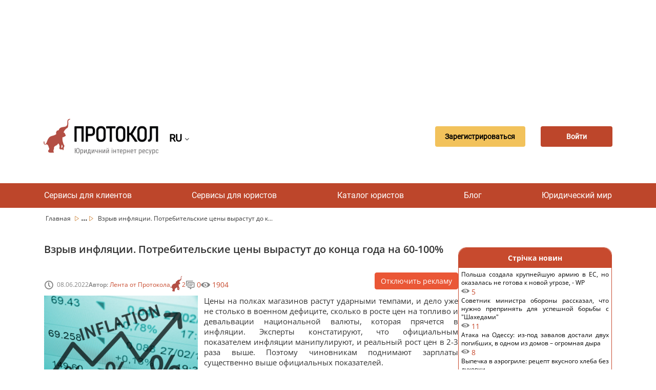

--- FILE ---
content_type: text/html; charset=UTF-8
request_url: https://protocol.ua/ru/vzriv_inflyatsii_potrebitelskie_tseni_virastut_do_kontsa_goda_na_60_100/
body_size: 25618
content:



<!DOCTYPE html>
<html lang="ru"><head>
    <meta charset="UTF-8">
    <meta name="viewport"
    content="width=device-width,user-scalable=no,initial-scale=1.0,maximum-scale=1.0,minimum-scale=1.0">
    <link href="https://fonts.googleapis.com/css?family=Roboto&display=swap" rel="stylesheet">
    <link href="https://fonts.googleapis.com/css?family=Open+Sans&display=swap" rel="stylesheet">
    <link rel="shortcut icon" href="/favicon.ico?ver=1.0.0" type="image/x-icon">
	<meta name="description" content=" Взрыв инфляции. Потребительские цены вырастут до конца года на 60-100% - Юридические новости на ресурсе - Протокол">
    <meta name="Keywords" content=" Взрыв инфляции. Потребительские цены вырастут до конца года на 60-100%, Юридические новости, Украина, киев, юрист, консультация, Протокол">
    <meta name="robots" content="index,follow">
     <meta name="rp00915a6c55304475b19c2e0349e1f885" content="4a1572b5a53701f25d443e5f88608928" />
    <meta name="yandex-verification" content="b253bedfd2b378ac" />

	<meta name="googlebot" content="NOODP" />
	<meta name="publisher" content="ПРОТОКОЛ"/>
    <meta name="author" content="ПРОТОКОЛ"/>
	<meta name="copyright" content="ПРОТОКОЛ" />
	<meta name="revisit-after" content="2 days" />
	<meta name="Cache-Control" content="no-cache, must-revalidate"/>
    <meta name="000a37103f6948f1900a1c45b30cd26a" content="">
    <meta name="it-rating" content="it-rat-76b280085b2ef9fcd1b2473626a46848" />
    <meta http-equiv="X-UA-Compatible" content="IE=edge">
    <meta name="viewport" content="width=device-width, initial-scale=1, maximum-scale=1">
    <meta name="theme-color" content="#bd462b">
    <title> Взрыв инфляции. Потребительские цены вырастут до конца года на 60-100% - Юридические новости</title>
		 				<link rel="alternate" hreflang="ru" href="https://protocol.ua/ru/vzriv_inflyatsii_potrebitelskie_tseni_virastut_do_kontsa_goda_na_60_100/" />
			<link rel="alternate" hreflang="uk" href="https://protocol.ua/ua/vzriv_inflyatsii_potrebitelskie_tseni_virastut_do_kontsa_goda_na_60_100/" />
			<link rel="alternate" href="https://protocol.ua/ua/vzriv_inflyatsii_potrebitelskie_tseni_virastut_do_kontsa_goda_na_60_100/" hreflang="x-default" />
		
        <link rel="amphtml" href="https://protocol.ua/amp/ru/vzriv_inflyatsii_potrebitelskie_tseni_virastut_do_kontsa_goda_na_60_100/">
    


    
    	<meta property="og:type" content="website" />
		<meta property="fb:app_id" content="1721387574741434">
        <meta property="og:url" content="https://protocol.ua/ru/vzriv_inflyatsii_potrebitelskie_tseni_virastut_do_kontsa_goda_na_60_100/"/>

       	<meta property="og:title" content=" Взрыв инфляции. Потребительские цены вырастут до конца года на 60-100% - Юридические новости" />
        <meta property="og:description" content=" Взрыв инфляции. Потребительские цены вырастут до конца года на 60-100% - Юридические новости на ресурсе - Протокол" />
				<meta property="og:image"   content="https://protocol.ua/img/news/93270db35b07df910909fb1456bd8f15.png" />

   		 






    <!-- Google tag (gtag.js) -->
<script async src="https://www.googletagmanager.com/gtag/js?id=G-NTC07KB9YK"></script>
<script>
  window.dataLayer = window.dataLayer || [];
  function gtag(){dataLayer.push(arguments);}
  gtag('js', new Date());

  gtag('config', 'G-NTC07KB9YK');
</script>


<link href="/css/narc.css?v=52" rel="stylesheet">
<link href="/css/sidebar.css" rel="stylesheet">
<link href="/assets/b361f8fe/css/bootstrap.css" rel="stylesheet">
<link href="/css/style.css?v=22" rel="stylesheet">
<link href="/css/main.css?v=22" rel="stylesheet">
<link href="/fonts/font-awesome-4.7.0/css/font-awesome.min.css" rel="stylesheet">
<script>var url = "https:\/\/protocol.ua\/ru\/vzriv_inflyatsii_potrebitelskie_tseni_virastut_do_kontsa_goda_na_60_100\/";
var urlmodal = "\/ru\/ajaxreq\/getmodalvideo\/?url=news";
var modalstatvieo = false;
var modalnone = null;</script>


	<script src="https://player.bidmatic.io/microplayer/v2/smartvideo.ab.min.js" defer></script>


   <!-- head banerov start -->
    <script async src="https://pagead2.googlesyndication.com/pagead/js/adsbygoogle.js?client=ca-pub-4375697046041360"
     crossorigin="anonymous"></script>

<!--5--><!--100--><!--6--><!--129--><!--180-->

   <!-- head banerov end -->

</head>



<body>

<style>
.desc_stream{
	cursor: pointer !important;
}


.stream-previous__speakerst{
	cursor: pointer !important;
}

</style>


    <div class="clear"></div>
 
            	                
        	 <!-- reclam -->
 <style>
 .article-main  ul{
   list-style-position: inherit !important;
 }

 </style>
<div class="clear"></div>
	<!-- reclam -->
<!-- Google Tag Manager (noscript) -->
<noscript><iframe src="https://www.googletagmanager.com/ns.html?id=GTM-5JHGR7S"
height="0" width="0" style="display:none;visibility:hidden"></iframe></noscript>
<!-- End Google Tag Manager (noscript) -->

                 <div class="clear"></div>
 
<div class="clear"></div>



    <div class="clear"></div>
    <div class="container">
	<div class="row">

    

        	                         <div class="col-md-12 baner_coneyner margin-top-10" url="/ru/ajaxreq/clickbaner/?id=120&parent=6">

            	                    <script async src="https://pagead2.googlesyndication.com/pagead/js/adsbygoogle.js?client=ca-pub-4375697046041360"
     crossorigin="anonymous"></script>
<!-- Фикс в статье 960х180 новый 1 -->
<ins class="adsbygoogle"
     style="display:inline-block;width:960px;height:180px"
     data-ad-client="ca-pub-4375697046041360"
     data-ad-slot="1431448277"></ins>
<script>
     (adsbygoogle = window.adsbygoogle || []).push({});
</script>              </div>
                <div class="clear"></div>
        	


        	<div class="col-md-12">
    <header class="header">
        <div class="header_Mob" style="display: flex; align-items: center;">
                        	 <a class="header_logo" href="/ru/"></a>
                       <div class="sl-nav">
   <ul class="ul_lan_ch">
      <li><b class="btn_change_lanf_chan">
            RU
      
	  </b> <i class="fa fa-angle-down" aria-hidden="true"></i>
        <div class="triangle"></div>
        <ul>
                   <li>
				<a href="/ua/vzriv_inflyatsii_potrebitelskie_tseni_virastut_do_kontsa_goda_na_60_100/" class="btn_change_lanf">
                UA
		  		          	</a>
          </li>
                  </ul>
      		</li>
    		</ul>
</div>
        </div>

                <div class="header_button" style="display: flex;
            align-items: center;">
        <div class="header_registration button_ajax" link="/ru/site/regist/"><a>
        Зарегистрироваться        </a></div>
        <br>
        <div class="header_enter button_ajax" link="/ru/site/login/"><a>
        Войти        </a></div>
        </div>
        
    </header>
    </div></div></div>
       <br>
         <nav class="nav">
        <ul class="nav_list">
			<li class="nav_list__item">
                        <a href="/ru/besplatnaya_yuridicheskaya_konsultatsiya/">Сервисы для клиентов</a>
                        	<ul class="sub_menu">
                	  <li> <a class="sub_menu_item" href="/ru/yuristi_online/">Видеозвонок юристу</a></li>
                      <li>  <a class="sub_menu_item" href="/ru/besplatnaya_yuridicheskaya_konsultatsiya/">Бесплатные консультации</a></li>
                      <li><a class="sub_menu_item" href="/ru/yuridicheskie_uslugi/">Тендер</a> </li>




                </ul>
            </li>


	    	<li class="nav_list__item">

                        <a href="/ru/baza_sudebnih_resheniy_protokol/">Сервисы для юристов</a>
                        	 <ul class="sub_menu">
                     <li> <a class="sub_menu_item" href="/ru/dovidnik/index/">Довідники</a></li>

                    <li> <a class="sub_menu_item" href="/ru/baza_sudebnih_resheniy_protokol/">База решений “Протокол”</a></li>
                      <li><a class="sub_menu_item" href="/ru/espch/">ЕСПЧ</a></li>
                      <li><a class="sub_menu_item" href="/ru/yuridicheskaya_vselennaya/zakoni/">Законы</a> </li>
                      <li><a class="sub_menu_item" href="/ru/stream/index/">Стрим</a> </li>
                       <li> <a class="sub_menu_item" href="/ru/sajt_dlya_yurista/">Сайт для юриста (хостинг)</a></li>

                </ul>
            </li>



             <li class="nav_list__item">
                        <a href="/ru/yuridicheskiy_katalog/">Каталог юристов</a>
                        </li>

             <li class="nav_list__item">
                        <a href="/ru/yurvideo_intervyu_konsultatsii/">Блог</a>
            



            	<ul class="sub_menu">

                	  <li> <a class="sub_menu_item" href="/ru/yurvideo_intervyu_konsultatsii/konsultaciya-s-yuristom/">Консультации</a></li>

                      <li><a class="sub_menu_item" href="/ru/yurvideo_intervyu_konsultatsii/video/">Видеоконсультация</a></li>
                      <li><a class="sub_menu_item" href="/ru/interesnie_sudebnie_resheniya/">Интересные судебные решения</a></li>
                      <li><a class="sub_menu_item" href="/ru/yuridicheskaya_diskussiya/">Аналитические статьи</a></li>
                      <li><a class="sub_menu_item" href="/ru/novosti/">Новости</a></li>
                        <li> <a class="sub_menu_item" href="/ru/yurvideo_intervyu_konsultatsii/questions/">Вопросы и ответы</a></li>
                       <li>
                      <a class="sub_menu_item" href="/ru/blog_dlya_yurista/">Блог на Протоколе</a></li>
                      <li>
                      <a class="sub_menu_item" href="/ru/help_protocol/" style="color:#9F0">Допомогти ресурсу "Протокол"</a></li>

                </ul>

            </li>
             <li class="nav_list__item">
                        <a href="/ru/yuridicheskaya_vselennaya/">Юридический мир</a>
                        	<ul class="sub_menu">
                <li> <a class="sub_menu_item" href="/ru/vojna_i_prava/">Війна і права</a></li>
                	  <li><a style="min-width:170px;" class="sub_menu_item" href="/ru/yuridicheskaya_vselennaya/seminari_dlya_yuristiv/">События</a></li>

                      <li><a class="sub_menu_item"	href="https://books.protocol.ua/">Литература</a> </li>
                      <li><a class="sub_menu_item" href="/ru/yuridicheskaya_vselennaya/tabloid/">Таблоид</a></li>
                       <li><a class="sub_menu_item" href="/ru/yuridicheskaya_vselennaya/legal_tech_yuridicheskie_startapyi/">Стартапы</a></li>
                       <li><a class="sub_menu_item" href="/ru/metoduchka/">Методички</a></li>
                        <li><a class="sub_menu_item" href="/ru/zrazki/">Шаблоны</a></li>
                </ul>






            </li>







  </ul>
    </nav>

    <nav class="navMobile">
        <input id="menu__toggle" type="checkbox" />
        <span class="menu__text">Меню</span>
        <label class="menu__btn" for="menu__toggle">
            <span></span>
        </label>
        <ul class="menu__box">


	    	<li class="menu__item">
                        <a href="/ru/baza_sudebnih_resheniy_protokol/">Сервисы для юристов</a>
                        <ul class="sub_menu">
                      <li> <a class="sub_menu_item" href="/ru/dovidnik/index/">Довідники</a></li>

                	  <li> <a class="sub_menu_item" href="/ru/baza_sudebnih_resheniy_protokol/">База решений “Протокол”</a></li>
                      <li><a class="sub_menu_item" href="/ru/espch/">ЕСПЧ</a></li>
                      <li><a class="sub_menu_item" href="/ru/yuridicheskaya_vselennaya/zakoni/">Законы</a> </li>
                      <li><a class="sub_menu_item" href="/ru/stream/index/">Стрим</a> </li>
                      <li> <a class="sub_menu_item" href="/ru/sajt_dlya_yurista/">Сайт для юриста (хостинг)</a></li>
                </ul>
            </li>
            <li class="menu__item">
                        <a href="/ru/besplatnaya_yuridicheskaya_konsultatsiya/">Сервисы для клиентов</a>
                        	<ul class="sub_menu">
                	  <li> <a class="sub_menu_item" href="/ru/yuristi_online/">Видеозвонок юристу</a></li>
                      <li>  <a class="sub_menu_item" href="/ru/besplatnaya_yuridicheskaya_konsultatsiya/">Бесплатные консультации</a></li>
                      <li><a class="sub_menu_item" href="/ru/yuridicheskie_uslugi/">Тендер</a> </li>
                </ul>
            </li>

             <li class="menu__item">
                        <a href="/ru/yuridicheskiy_katalog/">Каталог юристов</a>
                        </li>

             <li class="menu__item">
                        <a href="/ru/yurvideo_intervyu_konsultatsii/">Блог</a>
                        	<ul class="sub_menu">

                	  <li> <a class="sub_menu_item" href="/ru/yurvideo_intervyu_konsultatsii/konsultaciya-s-yuristom/">Консультации</a></li>
                      <li><a class="sub_menu_item" href="/ru/yurvideo_intervyu_konsultatsii/video/">Видеоконсультация</a></li>

                      <li><a class="sub_menu_item" href="/ru/yuridicheskaya_diskussiya/">Аналитические статьи</a></li>
                      <li><a class="sub_menu_item" href="/ru/novosti/">Новости</a></li>
                      <li><a class="sub_menu_item" href="/ru/interesnie_sudebnie_resheniya/">Интересные судебные решения</a></li>					   <li>
                          <li> <a class="sub_menu_item" href="/ru/yurvideo_intervyu_konsultatsii/questions/">Вопросы и ответы</a></li>
                      <li>
                      <a class="sub_menu_item" href="/ru/blog_dlya_yurista/">Блог на Протоколе</a></li>
                    <li> <a class="sub_menu_item" href="/ru/help_protocol/" style="color:#9F0">Допомогти ресурсу "Протокол"</a></li>
                </ul>
            </li>
             <li class="menu__item">
                        <a href="/ru/yuridicheskaya_vselennaya/">Юридический мир</a>
                        <ul class="sub_menu">
                    <li> <a style="min-width:170px; display:block;" class="sub_menu_item" href="/ru/vojna_i_prava/">Війна і права</a></li>
                	  <li><a style="min-width:170px; display:block;" class="sub_menu_item" href="/ru/yuridicheskaya_vselennaya/seminari_dlya_yuristiv/">События</a></li>

                      <li><a class="sub_menu_item"	href="https://books.protocol.ua/">Литература</a> </a></li>
                      <li><a class="sub_menu_item" href="/ru/yuridicheskaya_vselennaya/tabloid/">Таблоид</a></li>
                       <li><a class="sub_menu_item" href="/ru/yuridicheskaya_vselennaya/legal_tech_yuridicheskie_startapyi/">Стартапы</a></li>
                        <li><a class="sub_menu_item" href="/ru/metoduchka/">Методички</a></li>
                        <li><a class="sub_menu_item" href="/ru/zrazki/">Шаблоны</a></li>
                </ul>
            </li>












        </ul>
    </nav>
    



	<div style="clear:both;"></div>
    <style>
.lead {
  font-size: 15px !important;
}
</style>
 <div class="">
    <div class="container">
        <div class="row">
            <div class="col-md-12">
                <div class="crumbs">
                				                	<span 
                  	class="
                                        "
                    
                    >
                	<a class="crumbs__item
                    
                 
                    
                    " href="/ru/">
                     						Главная                                         </a>
                    <span class=""><img src="/img/Vector.svg" /></span>
                    
                    </span>
                                   		

  								                	<span 
                  	class="
                                        crumbs__item_center hide
                                        "
                    
                    >
                	<a class="crumbs__item
                    
                 
                    
                    " href="/ru/yurvideo_intervyu_konsultatsii/">
                     						Блог                                         </a>
                    <span class=""><img src="/img/Vector.svg" /></span>
                    
                    </span>
                                        		<span class="crumbs__item_small_center">...</span>
                            <span class="crumbs__item_small_center"><img src="/img/Vector.svg" /></span>
                                   		

  								                	<span 
                  	class="
                                        crumbs__item_center hide
                                        "
                    
                    >
                	<a class="crumbs__item
                    
                 
                    
                    " href="/ru/novosti/">
                     						Новости                                         </a>
                    <span class=""><img src="/img/Vector.svg" /></span>
                    
                    </span>
                                   		

  									
                
					                     
                    	<span class="crumbs__item_last crumbs__item_all hide"> Взрыв инфляции. Потребительские цены вырастут до конца года на 60-100% </span>
                        <span class="crumbs__item_last crumbs__item_small">Взрыв инфляции. Потребительские цены вырастут до к...</span>
						                                       
                	

  				</div>
                 </div>
        </div>
    </div>
</div>
<div class="container" id="prtycont">
    <div class="row">
      <div class="article"  >
        <div class="article-main">
          <section class="article-hero">

            <h1 class="article-hero__main-title">Взрыв инфляции. Потребительские цены вырастут до конца года на 60-100%</h1>
                                     <div class="banerimg_r" url="/ru/ajaxreq/clickbaner/?id=181">

            	                              </div>
        	            <div class="article-hero__exclusive-btn-wrap">


                                                                    </div>
            <div class="article-hero__info-wrap">
              <ul class="article-hero__info">
                <li class="article-hero__info-item">
                  <span class="article-hero__info-icon-clock icon icon-clock"></span>
                  <time class="article-hero__info-date" datetime="2014.06.19">08.06.2022</time>
                </li>
                <li class="article-hero__info-item">
                  <strong class="article-hero__info-title">Автор:&nbsp;</strong>
                  <p class="article-hero__info-desc"> 						<a href="/ru/user/1510751/" class="article-other__news-value">Лента от Протокола</a>
                                                                  </p>
                </li>

                <!--
                <li class="article-hero__info-item">
                  <strong class="article-hero__info-title">На прочтение:&nbsp;</strong>
                  <p class="article-hero__info-desc">3 мин</p>
                </li>
                -->
                <li class="article-hero__info-item article-hero__info-item--order">
                  <div class="article-hero__info-icon-elephant icon icon-elephant"></div>
                  <p class="article-hero__info-desc">2</p>
                </li>
                <li class="article-hero__info-item article-hero__info-item--font">
                  <span class="article-hero__info-icon-comment icon icon-comment-text"></span>
                  <p class="article-hero__info-desc">0</p>
                </li>
                <li class="article-hero__info-item article-hero__info-item--font">
                  <span class="article-hero__info-icon-eye icon icon-eye"></span>
                  <p class="article-hero__info-desc">1904</p>
                </li>
              </ul>

                 <a  class="article-hero__advertising-btn btn-temp btn-red2" href="/ru/god_bez_reklamu/">
                                Отключить рекламу                                </a>

            </div>
            <div class="article-hero__content">

              <div class="article-hero__img-wrap">



              
                <figure>
  <div>
  <img data-src="/img/news/93270db35b07df910909fb1456bd8f15.png" alt="Взрыв инфляции. Потребительские цены вырастут до конца года на 60-100% - 93270db35b07df910909fb1456bd8f15.png" title="Взрыв инфляции. Потребительские цены вырастут до конца года на 60-100% - 93270db35b07df910909fb1456bd8f15.png" class="article-hero__img b-lazy" width="300px;" />
        <div data-overlay-player="ai-ed6dbcf4a4701815a2e9d38b1e968507"></div>
    </div>
</figure>

                              </div>
                           <div class="article-adversting-wrap-mobile">

                 
              </div>
              <div class="article-hero__desc-wrap">

               	<p style="text-align: justify;">
	Цены на полках магазинов растут ударными темпами, и дело уже не столько в военном дефиците, сколько в росте цен на топливо и девальвации национальной валюты, которая прячется в инфляции. Эксперты констатируют, что официальным показателем инфляции манипулируют, и реальный рост цен в 2-3 раза выше. Поэтому чиновникам поднимают зарплаты существенно выше официальных показателей.</p>
<h4 style="text-align: justify;">
	<strong>Курс банана</strong></h4>
<p style="text-align: justify;">
	В минувшую среду в ходе онлайн-дискуссии, организованной исследовательским центром СASE, руководитель аналитического отдела Concorde Capital Александр Паращий заявил, что курс доллара в этом году ждет неизбежная траектория роста, и он может зафиксироваться на уровне 40 грн/$. Конечно, из трех курсов доллара, которые сегодня действуют, два &ndash; межбанковский и карточный &ndash; регулируются Нацбанком напрямую, а наличный &ndash; опосредованно через ограничение на продажу.</p>
<p style="text-align: justify;">
	Какой сегодня реальный курс, не знает никто, т.к. население придерживает валюту даже для черного рынка. Тем не менее курс, озвученный в дискуссии СASE, близок к народному &quot;курсу банана&quot;: 1 доллар = 1 кг банана. А стоимость бананов сегодня достигла уже 46 грн/кг. По мнению аналитика финансовых рынков Ивана Угляницы реальный курс доллара, если бы его &quot;отпустили&quot;, уже мог бы составлять 55-57 грн/$, что, безусловно, подстегивает рост цен.</p>
<p style="text-align: justify;">
	Еще одним драйвером роста является рост цен на бензин и дизельное топливо вследствие того, что стране в условиях войны приходится закупать его в Европы, где цены на нефтепродукты традиционно дороже. Рынок, правда, уже нащупал потолок, и ажиотаж спадает.</p>
<p style="text-align: justify;">
	<em>&quot;По Киеву и Киевской области уже встречаю дизель по 47,12 грн/л на Shell, при том что по 60 грн его продавали. А сегодня с утра видел 92-й бензин по 52 грн/л, а дизель 47,12. То есть цены снижаются&quot;,</em> &ndash; прокомментировал  директор Украинской ассоциации поставщиков торговых сетей Алексей Дорошенко.</p>
<p style="text-align: justify;">
	В любом случае цены на бензин выше, чем были до войны. И бензин, и курс доллара являются основными драйверами роста цен в Украине, т.к. эти составляющие всегда закладываются в стоимость товара.</p>
<p style="text-align: justify;">
	<strong>Згадайте новину:</strong> <a href="https://protocol.ua/ru/shcho_oznachae_rekordne_pidnyattya_oblikovoi_stavki_nbu_do_25/">Що означає рекордне підняття облікової ставки НБУ до 25%</a></p>
<h4 style="text-align: justify;">
	<strong>Официальная инфляция 30%</strong></h4>
<p style="text-align: justify;">
	Согласно прогнозу Национального банка, который отвечает за контроль в стране инфляционных процессов и борьбу с ними, в мае ожидается ее ускорение до 17%. А согласно заявлению главы НБУ Кирилла Шевченко, <a href="https://ubr.ua/finances/finance-ukraine/natsbank-prognoziruet-inflyatsiyu-na-urovne-20-po-itogam-goda-shevchenko" rel="nofollow">озвученном</a> немногим ранее в его колонке, в конце года возможно даже превышение инфляции в 20%.</p>
<p style="text-align: justify;">
	По мнению Алексея Дорошенко, показатель в 20% инфляции вполне может быть достигнут к концу года. <em>&quot;Вопрос в том, вложится ли Украина в 20% предусмотренной инфляции или нет. Потому что сейчас рост уже составляет 16,5%. В принципе, мне кажется, что мы справимся с задачей до 20%&quot;,</em> &ndash; полагает эксперт.</p>
<p style="text-align: justify;">
	По словам директора департамента рыночных исследований рейтингового агентства IBI-Rating Виктора Шулика, только в 2021 году индекс цен производителей составил 62,2%, а за 2 месяца текущего года цены промышленных производителей выросли еще на 8,7%. Кроме того, периодически формируется дефицит по отдельным группам товаров и услуг, что подталкивает цены вверх. При этом Нацбанк уже включил печатный станок, а это всегда провоцирует инфляцию.</p><div class=""  style="max-width:760px;"
			url="/ru/ajaxreq/clickbaner/?id=131&parent=129"
			><script async src="https://pagead2.googlesyndication.com/pagead/js/adsbygoogle.js?client=ca-pub-4375697046041360"
     crossorigin="anonymous"></script>
<ins class="adsbygoogle"
     style="display:block; text-align:center;"
     data-ad-layout="in-article"
     data-ad-format="fluid"
     data-ad-client="ca-pub-4375697046041360"
     data-ad-slot="3681383421"></ins>
<script>
     (adsbygoogle = window.adsbygoogle || []).push({});
</script></div>
<p style="text-align: justify;">
	<em>&quot;Во время войны мне сложно прогнозировать будущий курс, как и влияние ажиотажного спроса на отдельные группы товаров и инфляцию в целом. НБУ временно не таргетирует инфляцию, хотя активно подключился к поддержке экономики и бюджета через эмиссионный механизм&quot;,</em> &ndash; прокомментировал  Виктор Шулик.</p>
<p style="text-align: justify;">
	Многое будет зависеть от продолжительности и интенсивности военных действий, стабильности национальной валюты, поведения компаний-монополистов и властей. <em>&quot;Даже если не менять методику расчета, то, скорее всего, инфляция превысит 30% при сокращающихся номинальных доходах населения&quot;, </em>&ndash; считает эксперт.</p>
<p style="text-align: justify;">
	<strong>Згадайте новину:</strong> <a href="https://protocol.ua/ru/chi_dopomoge_tse_u_pratsevlashtuvanni_shtraf_10_mzp_za_diskriminatsiyu_u_vakansiyah_h/">Чи допоможе це у працевлаштуванні? Штраф 10 МЗП за дискримінацію у вакансіях...</a></p>
<h4 style="text-align: justify;">
	<strong>&quot;Обывательская инфляция&quot; &ndash; в два раза выше</strong></h4>
<p style="text-align: justify;">
	Методика расчета действительно крайне важна в показателе инфляции, который в значительной степени является рукотворным, т.к. его можно искусственно занижать в угоду любой действующей на данный момент власти.</p>
<p style="text-align: justify;">
	<em>&quot;Сейчас территориальные подразделения Госстата не собирают информацию, она формируется исходя из математических моделей. Но макроэкономика &ndash; это другое, это не то, с чем мы постоянно сталкиваемся на уровне потребителя, на прилавках. Вы посмотрите на индекс борща в прошлом году, он вырос намного более существенно официального показателя инфляции&quot;,</em> &ndash; прокомментировал  директор специальных проектов Научно-технического центра (НТЦ) &quot;Психея&quot; Геннадий Рябцев.</p>
<p style="text-align: justify;">
	По его словам, если речь идет о товарах широкого потребления, то домохозяйства ощущают инфляцию в 2 раза сильнее, чем государство. <em>&quot;Для домохозяйств, как правило, индекс инфляции вдвое больше официального. Если по итогам года будет 30%, то значит это 60%, а то и больше&quot;,</em> &ndash; уточняет Геннадий Рябцев.</p>
<p style="text-align: justify;">
	Эти расчеты подтверждаются данными UBR.ua из Национального банка, где уж точно должны знать уровень &quot;обывательской инфляции&quot;, которая сказывается на карманах самих сотрудников НБУ. Например, в прошлом году в течение полугода всем сотрудникам Национального банка подняли зарплату на 21%: с 1 июня 2021 подняли на 10%, и с 1 января 2022 года &ndash; еще на 10%. Повышение на 21% &ndash; <strong>вдвое больше официальной инфляции</strong>, которая в прошлом году составила 10%.</p>
<p style="text-align: justify;">
	<strong>Вспомните новость: </strong><a href="https://protocol.ua/ru/mirovoy_ekonomike_ugrogaet_stagflyatsiya_bloomberg/">Мировой экономике угрожает стагфляция &ndash; Bloomberg</a></p>
<h4 style="text-align: justify;">
	<strong>В условиях войны &ndash; больше в три раза</strong></h4>
<p style="text-align: justify;">
	Впрочем, инфляция для государства и инфляция для чиновников хоть и не равны друг другу, они отличаются от ощущений простых украинцев. Чем беднее домохозяйство, тем сильнее инфляция, так как товары первейшей необходимости дорожают сильнее всех. И самые бедные украинцы ощущают инфляцию в три раза сильнее, чем ее видит Госстат.</p>
<p style="text-align: justify;">
	<em>&quot;Чем ниже совокупный доход, тем больше это ощущение роста цен, тем существеннее оно сказывается, то есть процент еще более прогрессивный, точнее, правильнее, регрессивный для домохозяйств с меньшим доходом. К примеру, для домохозяйств с низким уровнем доходов оно покупает больше тех товаров, которые сильнее всего подорожали. Пенсионерка в 75 лет не покупает из общего набора то, что ей не нужно, &ndash; бензин, ковры, одежда. А то, что подорожало незначительно, ей не нужно. Ей нужно покупать только то, что ей надо, а нужные ей товары подорожали значительно&quot;,</em> &ndash; приводит пример Геннадий Рябцев.</p><div class=""  style="max-width:760px;"
			url="/ru/ajaxreq/clickbaner/?id=132&parent=129"
			><script async src="https://pagead2.googlesyndication.com/pagead/js/adsbygoogle.js?client=ca-pub-4375697046041360"
     crossorigin="anonymous"></script>
<ins class="adsbygoogle"
     style="display:block; text-align:center;"
     data-ad-layout="in-article"
     data-ad-format="fluid"
     data-ad-client="ca-pub-4375697046041360"
     data-ad-slot="3681383421"></ins>
<script>
     (adsbygoogle = window.adsbygoogle || []).push({});
</script></div>
<p style="text-align: justify;">
	Такие расчеты для этой категории украинцев, а их в условиях войны стало намного больше, лучше отражает &quot;индекс борща&quot; &ndash; оценка роста цен через подорожание продуктов, которые входят в состав традиционного блюда. Так, в прошлом году при показателе инфляции в 10% индекс борща, согласно данным BRDO, повысился более чем на 30% &ndash; <strong>в три раза выше.</strong></p>
<p style="text-align: justify;">
	<em>&quot;Я купил вчера условно две сковородки. Они подешевели, потому что там была скидка. А если брать по совокупности, но при этом я купил сыр, который месяц назад стоил одну цену, а теперь другую. А старушке не нужны сковородки и сыр. Она купила бы молоко, а молоко подорожало условно на 60%. Здесь еще и отличие в этом ощущении. Субъективно инфляция выше для домохозяйств с низким доходом&quot;,</em> &ndash; рассказывает Геннадий Рябцев.</p>
<p style="text-align: justify;">
	По его прогнозу, официальная инфляция по итогу за год может составить 30-35%. А обывательская инфляция, какой мы ее видим на полках магазинов, составит 60-100%: нижняя граница &ndash; для обеспеченных украинцев и верхняя &ndash; для бедных слоев, которые вынуждены покупать для выживания самые &quot;инфляционные&quot; товары.</p>
<p style="text-align: justify;">
	<strong>Автор новости:</strong> АЛЕКСЕЙ ЕРМОЛЕНКО</p>
<p style="text-align: justify;">
	<strong>Источник: </strong><a href="https://ubr.ua/finances/macroeconomics-ukraine/vzryv-inflyatsii-potrebitelskie-tseny-vyrastut-do-kontsa-goda-na-60-100" rel="nofollow">УБР</a></p>
</p>                                               </div>
                                       </div>
            <div class="article-hero__influence">
              <ul class="article-hero__opinion">
                <li class="article-hero__opinion-item">
                  <div class="article-hero__like-value popup-message popup-message--sec">
                    <p class="article-hero__like-value-text popup-message__text like-widget__counter">2</p>
                  </div>
                                         <button class="article-hero__like-btn btn-temp btn-red widget-button widget-like_none" type="button"  onclick="add_likesnew('/ru/ajaxreq/like/?url=vzriv_inflyatsii_potrebitelskie_tseni_virastut_do_kontsa_goda_na_60_100',this)">
                                    <span class="article-video__btn-text">
                                        <span class="article-hero__like-icon icon icon-elephant"></span>									<span class="like-widget__name">Понравилось</span>


                           </span>
                                </button>
				                   </li>

                <li class="article-hero__opinion-item">
                  <div class="article-hero__view-value popup-message">
                    <p class="article-hero__view-value-text popup-message__text">1904</p>
                  </div>
                  <p class="article-hero__view-text">Просмотров</p>

                </li>
                <li class="article-hero__opinion-item">
                  <div class="article-hero__comment-value popup-message">
                    <p class="article-hero__comment-value-text popup-message__text">0</p>
                  </div>
                  <p class="article-hero__comment-text">Коментарии</p>
                </li>
              </ul>

              <li class="article-hero__opinion-item article-hero__opinion-item--mobile">
                <div class="article-hero__like-value popup-message popup-message--sec">
                  <p class="article-hero__like-value-text popup-message__text like-widget__counter">2</p>
                </div>
                                        <button class="article-hero__like-btn btn-temp btn-red widget-button widget-like_none" type="button"  onclick="add_likesnew('/ru/ajaxreq/like/?url=vzriv_inflyatsii_potrebitelskie_tseni_virastut_do_kontsa_goda_na_60_100',this)">
                                    <span class="article-video__btn-text">
                                     <span class="article-hero__like-icon icon icon-elephant"></span>									<span class="like-widget__name">Понравилось</span>


                           </span>
                                </button>
				   
              </li>
              <li class="article-hero__opinion-item article-hero__opinion-item--mobile">
                <div class="article-hero__view-value popup-message">
                  <p class="article-hero__view-value-text popup-message__text">1904</p>
                </div>
                <p class="article-hero__view-text">Просмотров</p>

              </li>
              <li class="article-hero__opinion-item article-hero__opinion-item--mobile">
                <div class="article-hero__comment-value popup-message">
                  <p class="article-hero__comment-value-text popup-message__text">0</p>
                </div>
                <p class="article-hero__comment-text">Коментарии</p>
              </li>
              <ul class="article-hero__social">
                <li class="article-hero__social-item">
                  <a class="article-hero__social-link">
                    <img class="article-hero__social-img" src="/images/facebook-new.png" alt="Facebook" onclick="addface()">
                  </a>
                </li>
                <li class="article-hero__social-item">
                  <a class="article-hero__social-link" href="https://telegram.me/share/url?url=https://protocol.ua/ru/62b7731brt/" target="_blank" rel="nofollow noopener">
                    <img class="article-hero__social-img" src="/images/telegram.png" alt="Telegram">
                  </a>
                </li>
                <li class="article-hero__social-item">
                  <a class="article-hero__social-link" >
                    <img class="article-hero__social-img" src="/images/viber.png" alt="Viber">
                  </a>
                </li>
                <li class="article-hero__social-item">
                  <a class="article-hero__social-link" href="https://www.youtube.com/channel/UCwa4l8XMItEdQdRdwWA1Y8Q?sub_confirmation=1">
                    <img class="article-hero__social-img" src="/images/youtube-new.svg" alt="Youtube">
                  </a>
                </li>
              </ul>
              <button class="article-hero__print" type="button" onclick="PrintElem()">
                <span class="article-hero__print-icon icon icon-doc-print"></span>
              </button>
            </div>

            <hr class="article-hero__hr">
            <div class="article-hero__advice">
                                         	 	<span class="article-hero__gratitude-btn btn-temp btn-red button_ajax" link="/ru/finance/addthanks/?url=vzriv_inflyatsii_potrebitelskie_tseni_virastut_do_kontsa_goda_na_60_100&iduser=1510751">
                                Поблагодарить                                </span>
                              
                                               <span class="article-hero__subscribe-btn btn-temp btn-red-transparent button_ajax"  link="/ru/site/login/">
                                Подписаться на автора                                </span>
                                              <a  class="article-hero__advertising-btn article-hero__advertising-btn--advice btn-temp btn-red2" href="/ru/god_bez_reklamu/">
                                Отключить рекламу                                </a>

            </div>
             
<div id="comments_list">
			                 					
			            
            
            
</div>
<div class="clear"></div>
 <div class="">              	
<form id="comments-form" action="/ru/coments/addcoment/" method="post" onsubmit="return false;">
<input type="hidden" name="_csrf" value="l8S2vsnPcDBpuZIncMgL4gLPdeHy66_PHVaEL8X2RMOug_DtnaEBCDHq2F4h5We7V54nhqGkmplXNfBBi8Qd9A==">        <div class="form-group field-coments-url required">

<input type="hidden" id="coments-url" class="form-control" name="Coments[url]" value="vzriv_inflyatsii_potrebitelskie_tseni_virastut_do_kontsa_goda_na_60_100" maxlength="500">

<p class="help-block help-block-error"></p>
</div>        <div class="form-group field-coments-parent">

<input type="hidden" id="coments-parent" class="form-control" name="Coments[parent]" value="0">

<p class="help-block help-block-error"></p>
</div>        <div class="form-group field-coments-touser required">

<input type="hidden" id="coments-touser" class="form-control" name="Coments[touser]" value="1510751">

<p class="help-block help-block-error"></p>
</div>     	
                                 <div class="form-group field-coments-body required">


						<div class="comments-widget__title">Оставьте Ваш комментарий:</div>
						<textarea id="coments-body" class="comments-widget__textarea button_ajax" name="Coments[body]" link="/ru/site/login/" aria-required="true"></textarea>
					
						
						
<p class="help-block help-block-error"></p>

						
					
				 
</div>                       <span class="article-hero__form-btn btn-temp btn-orange button_ajax"  link="/ru/site/login/">
                           Добавить                       </span>
                 
                 
                 
	
            
		  </form>	
                                	  
              

</div>

<div style="margin-bottom:30px;"></div>          </section>
             <div class="article-hero__our-services our-services">
 				
                <h2 class="our-services__title">Другие наши сервисы:</h2>
				 <ul class="our-services__list">
					
                                          <li class="our-services__item">
                <span class="our-services__item-arrow icon icon-long-arrow"></span>
                <div class="our-services__item-text-block">
                  <strong class="our-services__item-title"><a href="/ru/besplatnaya_yuridicheskaya_konsultatsiya/" style="text-decoration:none;color:#BD462B;">Бесплатная консультация</a>
</strong>
                  <p class="our-services__item-desc">
				   Получите быстрый ответ на юридический вопрос в нашем мессенджере , который поможет Вам сориентироваться в дальнейших действиях </p>
                </div>
              </li>
					
                                         
                                          <li class="our-services__item">
                <span class="our-services__item-arrow icon icon-long-arrow"></span>
                <div class="our-services__item-text-block">
                  <strong class="our-services__item-title"><a href="/ru/yuristi_online/" style="text-decoration:none;color:#BD462B;">ВИДЕОЗВОНОК ЮРИСТУ</a>
</strong>
                  <p class="our-services__item-desc">
				   Вы видите своего юриста и консультируетесь с ним через экран, чтобы получить услугу, Вам не нужно идти к юристу в офис  </p>
                </div>
              </li>
                
                                                             <li class="our-services__item">
                <span class="our-services__item-arrow icon icon-long-arrow"></span>
                <div class="our-services__item-text-block">
                  <strong class="our-services__item-title"><a href="/ru/yuridicheskie_uslugi/" style="text-decoration:none;color:#BD462B;">ОБЪЯВИТЕ СОБСТВЕННЫЙ ТЕНДЕР</a>
</strong>
                  <p class="our-services__item-desc">
				 На выполнение юридической услуги и получите самое выгодное предложение</p>
                </div>
              </li>
				
                                                                   <li class="our-services__item">
                <span class="our-services__item-arrow icon icon-long-arrow"></span>
                <div class="our-services__item-text-block">
                  <strong class="our-services__item-title"><a href="/ru/yuridicheskiy_katalog/" style="text-decoration:none;color:#BD462B;">КАТАЛОГ ЮРИСТОВ</a>
</strong>
                  <p class="our-services__item-desc">
				     Поиск исполнителя для решения Вашей проблемы по фильтрам, показателям и рейтингу 
                   </p>
                </div>
              </li>
					
                    				</ul>
                
     </div>



          <section class="article-other">



                        <div class="article-other__news">
              <div class="article-other__news-title-wrap">
                <h2 class="article-other__news-title">Популярные новости</h2>
                <a class="article-other__news-more-link" href="/ru/novosti/">Смотреть все новости</a>
              </div>
              <ul class="article-other__news-list">
              	                <li class="article-other__news-item">
                  <a href="/ru/navit_prokuratura_zrobila_zayavu_yak_tandir_uspishno_zatyague_rozglyad_svoei_spravi/" class="rtrtsw">
                  <div class="article-other__news-item-content">
                    <div class="article-other__news-img-wrap">
                    	                                       <img src="/img/news/7b47c7969d7183cfc070f23eb97cf798.jpg" alt="Навіть прокуратура зробила заяву, як Тандир успішно затягує розгляд своєї справи" class="article-other__news-img">
                                                      
                    </div>
                    <div class="article-other__news-text-block">
                      <h3 class="article-other__news-item-title"> Навіть прокуратура зробила заяву, як Тандир успішно затягує розгляд своєї справи</h3>
                      <div class="article-other__news-author-wrap">
                        <strong class="article-other__news-author-title">Автор:&nbsp;</strong>
                        <p class="article-other__news-value">
                        
                        								Лента от Протокола                                                </p>
                      </div>
                      <div class="article-other__news-info">
                        <div class="article-other__news-info-item">
                          <span class="article-other__news-date-icon icon icon-calendar"></span>
                          <time class="article-other__news-date-value" datetime="2022.02.02">27.01.2026</time>
                        </div>
                        <div class="article-other__news-info-item">
                          <p class="article-other__news-info-title">Просмотров:&nbsp;</p>
                          <p class="article-other__news-value">80</p>
                        </div>
                        <div class="article-other__news-info-item">
                          <p class="article-other__news-info-title">Коментарии:&nbsp;</p>
                          <p class="article-other__news-value">0</p>
                        </div>
                      </div>
                    </div>
                  </div>
                  </a>
                </li>
                
             	                <li class="article-other__news-item">
                  <a href="/ru/vid_34588_do_734_995_grn_shtraf_za_nepovidomlennya_pro_zberigannya_palnogo_dlya_generatoriv_u_2026_rotsi/" class="rtrtsw">
                  <div class="article-other__news-item-content">
                    <div class="article-other__news-img-wrap">
                    	                                       <img src="/img/news/8baa35b70aa34d8470824bbebf49e5ed.jpg" alt="Від 34588 до 734 995 грн – штраф за неповідомлення про зберігання пального для генераторів у 2026 році!" class="article-other__news-img">
                                                      
                    </div>
                    <div class="article-other__news-text-block">
                      <h3 class="article-other__news-item-title"> Від 34588 до 734 995 грн – штраф за неповідомлення про зберігання пального для генераторів у 2026 ро</h3>
                      <div class="article-other__news-author-wrap">
                        <strong class="article-other__news-author-title">Автор:&nbsp;</strong>
                        <p class="article-other__news-value">
                        
                        								Лента от Протокола                                                </p>
                      </div>
                      <div class="article-other__news-info">
                        <div class="article-other__news-info-item">
                          <span class="article-other__news-date-icon icon icon-calendar"></span>
                          <time class="article-other__news-date-value" datetime="2022.02.02">26.01.2026</time>
                        </div>
                        <div class="article-other__news-info-item">
                          <p class="article-other__news-info-title">Просмотров:&nbsp;</p>
                          <p class="article-other__news-value">384</p>
                        </div>
                        <div class="article-other__news-info-item">
                          <p class="article-other__news-info-title">Коментарии:&nbsp;</p>
                          <p class="article-other__news-value">0</p>
                        </div>
                      </div>
                    </div>
                  </div>
                  </a>
                </li>
                
             	                <li class="article-other__news-item">
                  <a href="/ru/espl_prisudiv_ekssuddi_tandiru_kompensatsiyu_za_trimannya_pid_vartoyu/" class="rtrtsw">
                  <div class="article-other__news-item-content">
                    <div class="article-other__news-img-wrap">
                    	                                       <img src="/img/news/4242c9abc9e4e547311506afd281ef3f.png" alt="Перевага Тандира! ЄСПЛ присудив цьому обвинуваченому компенсацію за тримання під вартою" class="article-other__news-img">
                                                      
                    </div>
                    <div class="article-other__news-text-block">
                      <h3 class="article-other__news-item-title"> Перевага Тандира! ЄСПЛ присудив цьому обвинуваченому компенсацію за тримання під вартою</h3>
                      <div class="article-other__news-author-wrap">
                        <strong class="article-other__news-author-title">Автор:&nbsp;</strong>
                        <p class="article-other__news-value">
                        
                        								Лента от Протокола                                                </p>
                      </div>
                      <div class="article-other__news-info">
                        <div class="article-other__news-info-item">
                          <span class="article-other__news-date-icon icon icon-calendar"></span>
                          <time class="article-other__news-date-value" datetime="2022.02.02">26.01.2026</time>
                        </div>
                        <div class="article-other__news-info-item">
                          <p class="article-other__news-info-title">Просмотров:&nbsp;</p>
                          <p class="article-other__news-value">297</p>
                        </div>
                        <div class="article-other__news-info-item">
                          <p class="article-other__news-info-title">Коментарии:&nbsp;</p>
                          <p class="article-other__news-value">0</p>
                        </div>
                      </div>
                    </div>
                  </div>
                  </a>
                </li>
                
             	                <li class="article-other__news-item">
                  <a href="/ru/yak_v_ukraini_blokuyut_vikonannya_sudovih_rishen_rezultati_opituvannya/" class="rtrtsw">
                  <div class="article-other__news-item-content">
                    <div class="article-other__news-img-wrap">
                    	                                       <img src="/img/news/21d7bd84a754b6b938b8b653533a1bf5.jpeg" alt="Як в Україні блокують виконання судових рішень: результати опитування" class="article-other__news-img">
                                                      
                    </div>
                    <div class="article-other__news-text-block">
                      <h3 class="article-other__news-item-title"> Як в Україні блокують виконання судових рішень: результати опитування</h3>
                      <div class="article-other__news-author-wrap">
                        <strong class="article-other__news-author-title">Автор:&nbsp;</strong>
                        <p class="article-other__news-value">
                        
                        								Лента от Протокола                                                </p>
                      </div>
                      <div class="article-other__news-info">
                        <div class="article-other__news-info-item">
                          <span class="article-other__news-date-icon icon icon-calendar"></span>
                          <time class="article-other__news-date-value" datetime="2022.02.02">26.01.2026</time>
                        </div>
                        <div class="article-other__news-info-item">
                          <p class="article-other__news-info-title">Просмотров:&nbsp;</p>
                          <p class="article-other__news-value">331</p>
                        </div>
                        <div class="article-other__news-info-item">
                          <p class="article-other__news-info-title">Коментарии:&nbsp;</p>
                          <p class="article-other__news-value">0</p>
                        </div>
                      </div>
                    </div>
                  </div>
                  </a>
                </li>
                
             	                <li class="article-other__news-item">
                  <a href="/ru/beglomu_zradniku_yanukovichu_dali_ishche_15_rokiv_v_yaznitsi_zaochno/" class="rtrtsw">
                  <div class="article-other__news-item-content">
                    <div class="article-other__news-img-wrap">
                    	                                       <img src="/img/news/4d7339820da17392d92ccc7ebdfa2b6c.webp" alt="Беглому зраднику Януковичу дали іще 15 років в'язниці заочно" class="article-other__news-img">
                                                      
                    </div>
                    <div class="article-other__news-text-block">
                      <h3 class="article-other__news-item-title"> Беглому зраднику Януковичу дали іще 15 років в'язниці заочно</h3>
                      <div class="article-other__news-author-wrap">
                        <strong class="article-other__news-author-title">Автор:&nbsp;</strong>
                        <p class="article-other__news-value">
                        
                        								Лента от Протокола                                                </p>
                      </div>
                      <div class="article-other__news-info">
                        <div class="article-other__news-info-item">
                          <span class="article-other__news-date-icon icon icon-calendar"></span>
                          <time class="article-other__news-date-value" datetime="2022.02.02">22.01.2026</time>
                        </div>
                        <div class="article-other__news-info-item">
                          <p class="article-other__news-info-title">Просмотров:&nbsp;</p>
                          <p class="article-other__news-value">618</p>
                        </div>
                        <div class="article-other__news-info-item">
                          <p class="article-other__news-info-title">Коментарии:&nbsp;</p>
                          <p class="article-other__news-value">0</p>
                        </div>
                      </div>
                    </div>
                  </div>
                  </a>
                </li>
                
             	                <li class="article-other__news-item">
                  <a href="/ru/keriviku_frankivskoi_sudmedekspertizi_skasuvali_vipravdannya_i_za_habar_dali_5_rokiv_tyurmi/" class="rtrtsw">
                  <div class="article-other__news-item-content">
                    <div class="article-other__news-img-wrap">
                    	                                       <img src="/img/news/5caefd1bf27ab4858783d51ea0df079d.jpg" alt="Ігору Іваськевичу керівику Франківської судмедекспертизи скасували виправдання і за хабар дали 5 років тюрми" class="article-other__news-img">
                                                      
                    </div>
                    <div class="article-other__news-text-block">
                      <h3 class="article-other__news-item-title"> Ігору Іваськевичу керівику Франківської судмедекспертизи скасували виправдання і за хабар дали 5 рок</h3>
                      <div class="article-other__news-author-wrap">
                        <strong class="article-other__news-author-title">Автор:&nbsp;</strong>
                        <p class="article-other__news-value">
                        
                        								Лента от Протокола                                                </p>
                      </div>
                      <div class="article-other__news-info">
                        <div class="article-other__news-info-item">
                          <span class="article-other__news-date-icon icon icon-calendar"></span>
                          <time class="article-other__news-date-value" datetime="2022.02.02">22.01.2026</time>
                        </div>
                        <div class="article-other__news-info-item">
                          <p class="article-other__news-info-title">Просмотров:&nbsp;</p>
                          <p class="article-other__news-value">1251</p>
                        </div>
                        <div class="article-other__news-info-item">
                          <p class="article-other__news-info-title">Коментарии:&nbsp;</p>
                          <p class="article-other__news-value">1</p>
                        </div>
                      </div>
                    </div>
                  </div>
                  </a>
                </li>
                
             	                
                
              </ul>
              <a class="article-other__news-more-link article-other__news-more-link--mobile" href="/ru/yuridicheskaya_diskussiya/">Смотреть все новости</a>
            </div>
            

            
  
   		    		  

            <div class="article-other__social">
              <h2 class="article-other__social-title">Мы в социальных сетях:</h2>
              <ul class="article-other__social-list">
                <li class="article-other__social-item">
                  <a class="article-other__social-link article-other__social-link--fb" href="https://www.facebook.com/protokolua/">
                    <img class="article-other__social-img" src="/images/facebook.png" alt="Facebook">
                    page
                  </a>
                </li>
                <li class="article-other__social-item">
                  <a class="article-other__social-link article-other__social-link--fb" href="https://www.facebook.com/groups/752979551400933/">
                    <img class="article-other__social-img" src="/images/facebook.png" alt="Facebook">
                    group
                  </a>
                </li>
                <li class="article-other__social-item">
                  <a class="article-other__social-link article-other__social-link--tg" href="https://t.me/protokol">
                    <img class="article-other__social-img" src="/images/telegram.png" alt="Telegram">
                    telegram
                  </a>
                </li>
                <li class="article-other__social-item">
                  <a class="article-other__social-link article-other__social-link--viber" href="https://invite.viber.com/?g2=AQAu9TkTdzLy00j4a76UUarBIxc%2FBSNRMjOEI2PKDbHz3m6Ry8FvLYZ4QovsnpCk&amp;lang=ru">
                    <img class="article-other__social-img" src="/images/viber.png" alt="Viber">
                    viber
                  </a>
                </li>
                <li class="article-other__social-item">
                  <a class="article-other__social-link article-other__social-link--youtube" href="https://www.youtube.com/channel/UCwa4l8XMItEdQdRdwWA1Y8Q?sub_confirmation=1">
                    <img class="article-other__social-img" src="/images/youtube.png" alt="Youtube">
                    youtube
                  </a>
                </li>
              </ul>
            </div>

          </section>
        </div>
        <aside class="article-sidebar">
        
		           <div class="article-sidebar__adversting-img margin-top-10 baner_coneyner" url="/ru/ajaxreq/clickbaner/?id=1000&parent=1000">

                        <style>
.contnewslinecnt{
  padding: 0 !important;
  border: 1px solid #c74a2e;
  border-radius: 15px;
}
.contnewsline{
  max-height:300px;

  height: 300px;
  overflow-y:scroll;
  padding: 5px;
  font-size: 12px;
  text-align:justify;
}
.newslinenn a{
  color: black !important;

}
.frrceec{
  background-color: #c74a2e;
  width:100%;
  margin: 0 !important;
  border-top-left-radius: 15px;
  border-top-right-radius: 15px;
  padding: 10px;
  color: white;
}
.newslinenndta{
  font-size: 14px;
}
</style>
<div class="col-md-12 contnewslinecnt">

                    <h6 class="section9_thirdBlock__heading frrceec">Стрічка новин</h2>
          <div class="contnewsline">
                              <div class="newslinenn" ids="1769522580">
					<a href="/ru/polsha_sozdala_krupneyshuyu_armiyu_v_es_no_okazalas_ne_gotova_k_novoy_ugroze_wp/">Польша создала крупнейшую армию в ЕС, но оказалась не готова к новой угрозе, - WP<br>
            <span class="article-hero__info-icon-eye icon icon-eye" style="font-size:16px;"></span><span class="article-hero__info-desc newslinenndta">5</span>
          </a>
         </div>
					
					          <div class="newslinenn" ids="1769519100">
					<a href="/ru/sovetnik_ministra_oboroni_rasskazal_chto_nugno_preprinyat_dlya_uspeshnoy_borbi_s_quot_shahedami_quot/">Советник министра обороны рассказал, что нужно препринять для успешной борьбы с &quot;Шахедами&quot;<br>
            <span class="article-hero__info-icon-eye icon icon-eye" style="font-size:16px;"></span><span class="article-hero__info-desc newslinenndta">11</span>
          </a>
         </div>
					
					          <div class="newslinenn" ids="1769515620">
					<a href="/ru/ataka_na_odessu_iz_pod_zavalov_dostali_dvuh_pogibshih_v_odnom_iz_domov_ogromnaya_dira/">Атака на Одессу: из-под завалов достали двух погибших, в одном из домов – огромная дыра<br>
            <span class="article-hero__info-icon-eye icon icon-eye" style="font-size:16px;"></span><span class="article-hero__info-desc newslinenndta">8</span>
          </a>
         </div>
					
					          <div class="newslinenn" ids="1769511600">
					<a href="/ru/vipechka_v_aerogrile_retsept_vkusnogo_hleba_bez_duhovki/">Выпечка в аэрогриле: рецепт вкусного хлеба без духовки<br>
            <span class="article-hero__info-icon-eye icon icon-eye" style="font-size:16px;"></span><span class="article-hero__info-desc newslinenndta">8</span>
          </a>
         </div>
					
					          <div class="newslinenn" ids="1769508000">
					<a href="/ru/otsrochka_ot_mobilizatsii_po_novim_pravilam_komu_v_2026_otkagut_i_otpravyat_na_front/">Отсрочка от мобилизации по новым правилам: кому в 2026 откажут и отправят на фронт<br>
            <span class="article-hero__info-icon-eye icon icon-eye" style="font-size:16px;"></span><span class="article-hero__info-desc newslinenndta">12</span>
          </a>
         </div>
					
					          <div class="newslinenn" ids="1769504160">
					<a href="/ru/luchesku_popal_v_bolnitsu_eks_trener_quot_dinamo_quot_nahoditsya_v_kriticheskom_sostoyanii_smi/">Луческу попал в больницу: экс-тренер &quot;Динамо&quot; находится в критическом состоянии, - СМИ<br>
            <span class="article-hero__info-icon-eye icon icon-eye" style="font-size:16px;"></span><span class="article-hero__info-desc newslinenndta">8</span>
          </a>
         </div>
					
					          <div class="newslinenn" ids="1769501160">
					<a href="/ru/kurs_valyut_v_obmennikah_i_bankah_evro_rezko_podorogal/">Курс валют в обменниках и банках: евро резко подорожал<br>
            <span class="article-hero__info-icon-eye icon icon-eye" style="font-size:16px;"></span><span class="article-hero__info-desc newslinenndta">13</span>
          </a>
         </div>
					
					          <div class="newslinenn" ids="1769497440">
					<a href="/ru/rossiya_nanesla_raketniy_i_dronniy_udar_po_harkovu_80_goroda_i_oblasti_bez_sveta/">Россия нанесла ракетный и дронный удар по Харькову: 80% города и области без света<br>
            <span class="article-hero__info-icon-eye icon icon-eye" style="font-size:16px;"></span><span class="article-hero__info-desc newslinenndta">12</span>
          </a>
         </div>
					
					          <div class="newslinenn" ids="1769493600">
					<a href="/ru/27_yanvarya_v_kieve_budet_mokriy_sneg_i_dogd/">27 января в Киеве будет мокрый снег и дождь<br>
            <span class="article-hero__info-icon-eye icon icon-eye" style="font-size:16px;"></span><span class="article-hero__info-desc newslinenndta">18</span>
          </a>
         </div>
					
					          <div class="newslinenn" ids="1769490600">
					<a href="/ru/uchenie_soobshchili_kogda_gdat_sleduyushchuyu_magnitnuyu_buryu_(grafik)/">Ученые сообщили, когда ждать следующую магнитную бурю (график)<br>
            <span class="article-hero__info-icon-eye icon icon-eye" style="font-size:16px;"></span><span class="article-hero__info-desc newslinenndta">10</span>
          </a>
         </div>
					
					          <div class="newslinenn" ids="1769482800">
					<a href="/ru/27_yanvarya_skorbniy_den_v_ukraine_chto_v_prazdnik_segodnya_nelzya_brat_v_ruki/">27 января - скорбный день в Украине: что в праздник сегодня нельзя брать в руки<br>
            <span class="article-hero__info-icon-eye icon icon-eye" style="font-size:16px;"></span><span class="article-hero__info-desc newslinenndta">15</span>
          </a>
         </div>
					
					          <div class="newslinenn" ids="1769481060">
					<a href="/ru/na_dne_okeana_skrivaetsya_quot_zateryanniy_gorod_quot_kotoriy_ne_pohog_ni_na_chto_na_zemle/">На дне океана скрывается &quot;затерянный город&quot;, который не похож ни на что на Земле<br>
            <span class="article-hero__info-icon-eye icon icon-eye" style="font-size:16px;"></span><span class="article-hero__info-desc newslinenndta">8</span>
          </a>
         </div>
					
					          <div class="newslinenn" ids="1769479560">
					<a href="/ru/uchenie_otchayanno_pitayutsya_spasti_quot_derevo_zombi_quot_ot_strashnoy_bolezni_dlya_chego_eto_im/">Ученые отчаянно пытаются спасти &quot;дерево-зомби&quot; от страшной болезни: для чего это им<br>
            <span class="article-hero__info-icon-eye icon icon-eye" style="font-size:16px;"></span><span class="article-hero__info-desc newslinenndta">8</span>
          </a>
         </div>
					
					          <div class="newslinenn" ids="1769475660">
					<a href="/ru/murlikane_koshek_unikalnee_chem_ih_myaukane_uchenie/">Мурлыканье кошек уникальнее, чем их мяуканье, - ученые<br>
            <span class="article-hero__info-icon-eye icon icon-eye" style="font-size:16px;"></span><span class="article-hero__info-desc newslinenndta">9</span>
          </a>
         </div>
					
					          <div class="newslinenn" ids="1769471820">
					<a href="/ru/10_mnogoletnih_rasteniy_kotorie_ne_budut_rasti_vmeste_nesmotrya_na_svoyu_krasotu/">10 многолетних растений, которые не будут расти вместе, несмотря на свою красоту<br>
            <span class="article-hero__info-icon-eye icon icon-eye" style="font-size:16px;"></span><span class="article-hero__info-desc newslinenndta">20</span>
          </a>
         </div>
					
					          <div class="newslinenn" ids="1769468160">
					<a href="/ru/chto_snigaet_holesterin_dietologi_nazvali_polezniy_i_vkusniy_produkt_kotoriy_stoit_est_kagdiy_den/">Что снижает холестерин: диетологи назвали полезный и вкусный продукт, который стоит есть каждый день<br>
            <span class="article-hero__info-icon-eye icon icon-eye" style="font-size:16px;"></span><span class="article-hero__info-desc newslinenndta">9</span>
          </a>
         </div>
					
					          <div class="newslinenn" ids="1769464560">
					<a href="/ru/ukraina_smoget_prisoedinitsya_k_es_no_budet_imet_opredelennie_ogranicheniya_v_pravah_the_telegraph/">Украина сможет присоединиться к ЕС, но будет иметь определенные ограничения в правах, - The Telegraph<br>
            <span class="article-hero__info-icon-eye icon icon-eye" style="font-size:16px;"></span><span class="article-hero__info-desc newslinenndta">12</span>
          </a>
         </div>
					
					          <div class="newslinenn" ids="1769460600">
					<a href="/ru/mugchina_sdelal_neogidannoe_otkritie_raspakovav_dva_vosstanovlennih_iphone_s_temu/">Мужчина сделал неожиданное открытие, распаковав два восстановленных iPhone с Temu<br>
            <span class="article-hero__info-icon-eye icon icon-eye" style="font-size:16px;"></span><span class="article-hero__info-desc newslinenndta">13</span>
          </a>
         </div>
					
					          <div class="newslinenn" ids="1769457840">
					<a href="/ru/postavki_istrebiteley_mirage_2000_dlya_ukraini_prodolgayutsya_posol_frantsii/">Поставки истребителей Mirage 2000 для Украины продолжаются, - посол Франции<br>
            <span class="article-hero__info-icon-eye icon icon-eye" style="font-size:16px;"></span><span class="article-hero__info-desc newslinenndta">11</span>
          </a>
         </div>
					
					          <div class="newslinenn" ids="1769454180">
					<a href="/ru/roboti_i_droni_nato_hochet_sozdat_vdol_granitsi_s_rf_bespilotnuyu_zonu_oboroni/">Роботы и дроны: НАТО хочет создать вдоль границы с РФ беспилотную зону обороны<br>
            <span class="article-hero__info-icon-eye icon icon-eye" style="font-size:16px;"></span><span class="article-hero__info-desc newslinenndta">9</span>
          </a>
         </div>
					
					            </div>
  </div>
            			        </div>
             <div class="article-sidebar__adversting-img margin-top-10 baner_coneyner" url="/ru/ajaxreq/clickbaner/?id=103&parent=100">

                        <script async src="https://pagead2.googlesyndication.com/pagead/js/adsbygoogle.js?client=ca-pub-4375697046041360"
     crossorigin="anonymous"></script>
<!-- Двойной премиум -->
<ins class="adsbygoogle"
     style="display:inline-block;width:300px;height:600px"
     data-ad-client="ca-pub-4375697046041360"
     data-ad-slot="3944005941"></ins>
<script>
     (adsbygoogle = window.adsbygoogle || []).push({});
</script>            			        </div>
             <div class="article-sidebar__adversting-img margin-top-10 baner_coneyner" url="/ru/ajaxreq/clickbaner/?id=108&parent=100">

                        <script async src="https://pagead2.googlesyndication.com/pagead/js/adsbygoogle.js?client=ca-pub-4375697046041360"
     crossorigin="anonymous"></script>
<ins class="adsbygoogle"
     style="display:block; text-align:center;"
     data-ad-layout="in-article"
     data-ad-format="fluid"
     data-ad-client="ca-pub-4375697046041360"
     data-ad-slot="3681383421"></ins>
<script>
     (adsbygoogle = window.adsbygoogle || []).push({});
</script>            			        </div>
             <div class="article-sidebar__adversting-img margin-top-10 baner_coneyner" url="/ru/ajaxreq/clickbaner/?id=109&parent=100">

                        <script async src="https://pagead2.googlesyndication.com/pagead/js/adsbygoogle.js?client=ca-pub-4375697046041360"
     crossorigin="anonymous"></script>
<ins class="adsbygoogle"
     style="display:block; text-align:center;"
     data-ad-layout="in-article"
     data-ad-format="fluid"
     data-ad-client="ca-pub-4375697046041360"
     data-ad-slot="3681383421"></ins>
<script>
     (adsbygoogle = window.adsbygoogle || []).push({});
</script>            			        </div>
             <div class="article-sidebar__adversting-img margin-top-10 baner_coneyner" url="/ru/ajaxreq/clickbaner/?id=110&parent=100">

                        <script async src="https://pagead2.googlesyndication.com/pagead/js/adsbygoogle.js?client=ca-pub-4375697046041360"
     crossorigin="anonymous"></script>
<ins class="adsbygoogle"
     style="display:block; text-align:center;"
     data-ad-layout="in-article"
     data-ad-format="fluid"
     data-ad-client="ca-pub-4375697046041360"
     data-ad-slot="3681383421"></ins>
<script>
     (adsbygoogle = window.adsbygoogle || []).push({});
</script>            			        </div>
             <div class="article-sidebar__adversting-img margin-top-10 baner_coneyner" url="/ru/ajaxreq/clickbaner/?id=111&parent=100">

                        <script async src="https://pagead2.googlesyndication.com/pagead/js/adsbygoogle.js?client=ca-pub-4375697046041360"
     crossorigin="anonymous"></script>
<ins class="adsbygoogle"
     style="display:block; text-align:center;"
     data-ad-layout="in-article"
     data-ad-format="fluid"
     data-ad-client="ca-pub-4375697046041360"
     data-ad-slot="3681383421"></ins>
<script>
     (adsbygoogle = window.adsbygoogle || []).push({});
</script>            			        </div>
             <div class="article-sidebar__adversting-img margin-top-10 baner_coneyner" url="/ru/ajaxreq/clickbaner/?id=112&parent=100">

                        <script async src="https://pagead2.googlesyndication.com/pagead/js/adsbygoogle.js?client=ca-pub-4375697046041360"
     crossorigin="anonymous"></script>
<ins class="adsbygoogle"
     style="display:block; text-align:center;"
     data-ad-layout="in-article"
     data-ad-format="fluid"
     data-ad-client="ca-pub-4375697046041360"
     data-ad-slot="3681383421"></ins>
<script>
     (adsbygoogle = window.adsbygoogle || []).push({});
</script>            			        </div>
             <div class="article-sidebar__adversting-img margin-top-10 baner_coneyner" url="/ru/ajaxreq/clickbaner/?id=113&parent=100">

                        <script async src="https://pagead2.googlesyndication.com/pagead/js/adsbygoogle.js?client=ca-pub-4375697046041360"
     crossorigin="anonymous"></script>
<ins class="adsbygoogle"
     style="display:block; text-align:center;"
     data-ad-layout="in-article"
     data-ad-format="fluid"
     data-ad-client="ca-pub-4375697046041360"
     data-ad-slot="3681383421"></ins>
<script>
     (adsbygoogle = window.adsbygoogle || []).push({});
</script>            			        </div>
     
        </aside>
      </div>
      <div class="col-md-12">



        	
        	


            </div>
    </div>

  </div>
  </div>


<script type="application/ld+json">
 {
 "@context": "https://schema.org",
 "@type": "NewsArticle",
 "mainEntityOfPage": {
 "@type": "WebPage",
 "@id": "https://protocol.ua/ru/vzriv_inflyatsii_potrebitelskie_tseni_virastut_do_kontsa_goda_na_60_100/"
 },
 "headline": "Взрыв инфляции. Потребительские цены вырастут до конца года на 60-100%",
   "image": [
 "https://protocol.ua/img/news/93270db35b07df910909fb1456bd8f15.png"
 ],
    "datePublished": "2022-06-08T00:00:00+03:00",

 "articleBody": "
	Цены на полках магазинов растут ударными темпами, и дело уже не столько в военном дефиците, сколько в росте цен на топливо и девальвации национальной валюты, которая прячется в инфляции. Эксперты констатируют, что официальным показателем инфляции манипулируют, и реальный рост цен в 2-3 раза выше. Поэтому чиновникам поднимают зарплаты существенно выше официальных показателей.

	Курс банана

	В минувшую среду в ходе онлайн-дискуссии, организованной исследовательским центром СASE, руководитель аналитического отдела Concorde Capital Александр Паращий заявил, что курс доллара в этом году ждет неизбежная траектория роста, и он может зафиксироваться на уровне 40 грн/$. Конечно, из трех курсов доллара, которые сегодня действуют, два &ndash; межбанковский и карточный &ndash; регулируются Нацбанком напрямую, а наличный &ndash; опосредованно через ограничение на продажу.

	Какой сегодня реальный курс, не знает никто, т.к. население придерживает валюту даже для черного рынка. Тем не менее курс, озвученный в дискуссии СASE, близок к народному &quot;курсу банана&quot;: 1 доллар = 1 кг банана. А стоимость бананов сегодня достигла уже 46 грн/кг. По&nbsp;мнению&nbsp;аналитика финансовых рынков Ивана Угляницы реальный курс доллара, если бы его &quot;отпустили&quot;, уже мог бы составлять 55-57 грн/$, что, безусловно, подстегивает рост цен.

	Еще одним драйвером роста является рост цен на бензин и дизельное топливо вследствие того, что стране в условиях войны приходится закупать его в Европы, где цены на нефтепродукты традиционно дороже. Рынок, правда, уже нащупал потолок, и ажиотаж спадает.

	&quot;По Киеву и Киевской области уже встречаю дизель по 47,12 грн/л&nbsp;на&nbsp;Shell, при том что по 60 грн его продавали. А сегодня с утра видел 92-й бензин по 52 грн/л, а дизель 47,12. То есть цены снижаются&quot;,&nbsp;&ndash; прокомментировал&nbsp; директор Украинской ассоциации поставщиков торговых сетей Алексей Дорошенко.

	В любом случае цены на бензин выше, чем были до войны. И бензин, и курс доллара являются основными драйверами роста цен в Украине, т.к. эти составляющие всегда закладываются в стоимость товара.

	Згадайте новину: Що означає рекордне підняття облікової ставки НБУ до 25%

	Официальная инфляция 30%

	Согласно прогнозу Национального банка, который отвечает за контроль в стране инфляционных процессов и борьбу с ними, в мае ожидается ее ускорение до 17%. А согласно заявлению главы НБУ Кирилла Шевченко,&nbsp;озвученном&nbsp;немногим ранее в его колонке, в конце года возможно даже превышение инфляции в 20%.

	По мнению Алексея Дорошенко, показатель в 20% инфляции вполне может быть достигнут к концу года.&nbsp;&quot;Вопрос в том, вложится ли Украина в 20% предусмотренной инфляции или нет. Потому что сейчас рост уже составляет 16,5%. В принципе, мне кажется, что мы справимся с задачей до 20%&quot;,&nbsp;&ndash; полагает эксперт.

	По словам директора департамента рыночных исследований рейтингового агентства IBI-Rating Виктора Шулика, только в 2021 году индекс цен производителей составил 62,2%, а за 2 месяца текущего года цены промышленных производителей выросли еще на 8,7%. Кроме того, периодически формируется дефицит по отдельным группам товаров и услуг, что подталкивает цены вверх. При этом Нацбанк уже включил печатный станок, а это всегда провоцирует инфляцию.

	&quot;Во время войны мне сложно прогнозировать будущий курс, как и влияние ажиотажного спроса на отдельные группы товаров и инфляцию в целом. НБУ временно не таргетирует инфляцию, хотя активно подключился к поддержке экономики и бюджета через эмиссионный механизм&quot;,&nbsp;&ndash; прокомментировал&nbsp; Виктор Шулик.

	Многое будет зависеть от продолжительности и интенсивности военных действий, стабильности национальной валюты, поведения компаний-монополистов и властей.&nbsp;&quot;Даже если не менять методику расчета, то, скорее всего, инфляция превысит 30% при сокращающихся номинальных доходах населения&quot;,&nbsp;&ndash; считает эксперт.

	Згадайте новину: Чи допоможе це у працевлаштуванні? Штраф 10 МЗП за дискримінацію у вакансіях...

	&quot;Обывательская инфляция&quot; &ndash; в два раза выше

	Методика расчета действительно крайне важна в показателе инфляции, который в значительной степени является рукотворным, т.к. его можно искусственно занижать в угоду любой действующей на данный момент власти.

	&quot;Сейчас территориальные подразделения Госстата не собирают информацию, она формируется исходя из математических моделей. Но макроэкономика &ndash; это другое, это не то, с чем мы постоянно сталкиваемся на уровне потребителя, на прилавках. Вы посмотрите на индекс борща в прошлом году, он вырос намного более существенно официального показателя инфляции&quot;,&nbsp;&ndash; прокомментировал&nbsp; директор специальных проектов Научно-технического центра (НТЦ) &quot;Психея&quot; Геннадий Рябцев.

	По его словам, если речь идет о товарах широкого потребления, то домохозяйства ощущают инфляцию в 2 раза сильнее, чем государство.&nbsp;&quot;Для домохозяйств, как правило, индекс инфляции вдвое больше официального. Если по итогам года будет 30%, то значит это 60%, а то и больше&quot;,&nbsp;&ndash; уточняет Геннадий Рябцев.

	Эти расчеты подтверждаются данными UBR.ua из Национального банка, где уж точно должны знать уровень &quot;обывательской инфляции&quot;, которая сказывается на карманах самих сотрудников НБУ. Например, в прошлом году в течение полугода всем сотрудникам Национального банка подняли зарплату на 21%: с 1 июня 2021 подняли на 10%, и с 1 января 2022 года &ndash; еще на 10%. Повышение на 21% &ndash;&nbsp;вдвое больше официальной инфляции, которая в прошлом году составила 10%.

	Вспомните новость: Мировой экономике угрожает стагфляция &ndash; Bloomberg

	В условиях войны &ndash; больше в три раза

	Впрочем, инфляция для государства и инфляция для чиновников хоть и не равны друг другу, они отличаются от ощущений простых украинцев. Чем беднее домохозяйство, тем сильнее инфляция, так как товары первейшей необходимости дорожают сильнее всех. И самые бедные украинцы ощущают инфляцию в три раза сильнее, чем ее видит Госстат.

	&quot;Чем ниже совокупный доход, тем больше это ощущение роста цен, тем существеннее оно сказывается, то есть процент еще более прогрессивный, точнее, правильнее, регрессивный для домохозяйств с меньшим доходом. К примеру, для домохозяйств с низким уровнем доходов оно покупает больше тех товаров, которые сильнее всего подорожали. Пенсионерка в 75 лет не покупает из общего набора то, что ей не нужно, &ndash; бензин, ковры, одежда. А то, что подорожало незначительно, ей не нужно. Ей нужно покупать только то, что ей надо, а нужные ей товары подорожали значительно&quot;,&nbsp;&ndash; приводит пример Геннадий Рябцев.

	Такие расчеты для этой категории украинцев, а их в условиях войны стало намного больше, лучше отражает &quot;индекс борща&quot; &ndash; оценка роста цен через подорожание продуктов, которые входят в состав традиционного блюда. Так, в прошлом году при показателе инфляции в 10% индекс борща, согласно данным BRDO, повысился более чем на 30% &ndash;&nbsp;в три раза выше.

	&quot;Я купил вчера условно две сковородки. Они подешевели, потому что там была скидка. А если брать по совокупности, но при этом я купил сыр, который месяц назад стоил одну цену, а теперь другую. А старушке не нужны сковородки и сыр. Она купила бы молоко, а молоко подорожало условно на 60%. Здесь еще и отличие в этом ощущении. Субъективно инфляция выше для домохозяйств с низким доходом&quot;,&nbsp;&ndash; рассказывает Геннадий Рябцев.

	По его прогнозу, официальная инфляция по итогу за год может составить 30-35%. А обывательская инфляция, какой мы ее видим на полках магазинов, составит 60-100%: нижняя граница &ndash; для обеспеченных украинцев и верхняя &ndash; для бедных слоев, которые вынуждены покупать для выживания самые &quot;инфляционные&quot; товары.

	Автор новости:&nbsp;АЛЕКСЕЙ ЕРМОЛЕНКО

	Источник: УБР
",
 "wordcount": "1108",
 "author": {
 "@type": "Person/Organisation",
  "name": "Лента от Протокола",
  "url": "/ru/user/1510751/"
                        
 },
 "publisher": {
        "@type": "Organization",
        "name": "Protocol",
        "logo": {
          "@type": "ImageObject",
          "url": "https://protocol.ua/ru/vzriv_inflyatsii_potrebitelskie_tseni_virastut_do_kontsa_goda_na_60_100/"
        }
      }

 }
 </script>



    <div class="container ">
            <div class="row">
    <div class="col-md-12">
     <div class="col-md-12">
                  </div>
 </div></div></div>

     <div class="container ">
            <div class="row">
    <div class="col-md-12">


     </div></div></div>
    <section class="section8">
        <div class="section8_waves"></div>
    </section>
    <div style="clear:both;"></div>
    <section class="section9">
        <div class="section9_container">
        <div class="section9_firstBlock">
        	<img class="section9_img" src="/img/logo_Protocol.svg" alt="logo">
            <h2 class="section9_firstBlock__heading">Юридические оговорки</h2>
            <p class="section9_firstBlock__paragraph">Protocol.ua обладает авторскими правами на информацию, размещенную на веб - страницах данного ресурса, если не указано иное. Под информацией понимаются тексты, комментарии, статьи, фотоизображения, рисунки, ящик-шота, сканы, видео, аудио, другие материалы. При использовании материалов, размещенных на веб - страницах «Протокол» наличие гиперссылки открытого для индексации поисковыми системами на protocol.ua обязательна. Под использованием понимается копирования, адаптация, рерайтинг, модификация и тому подобное.</p>
            <a class="section9_firstBlock__link"
                       	 href="/ru/uridika_warning/"
            



            >Полный текст</a>
						<p class="section9_firstBlock__heading" style="padding:10px 0;" >Приймаємо до оплати <br>
							<img src="/visa.webp" style="padding:10px 0;" >
							<img src="/prost.png" style="padding:10px 0;" width="88px" height="40px" >
						</p>
            <p class="section9_firstBlock__copyright">Copyright © 2014-2026 «Протокол». Все права защищены.</p>
        </div>
            <div class="section9_secondBlock">
                <h2 class="section9_secondBlock__heading">О проекте</h2>
<!--
								<a class="section9_secondBlock__link"
                           	 href="/ru/pro-resurs-protokol/"
                         >О ресурсе “Протокол”</a>
   				<a class="section9_secondBlock__link"
                           	 href="/ru/komanda_protokol/"
                         >Команда "Протокол"</a>-->
						 <a class="section9_secondBlock__link"
							 					 href="/ru/reklama_na_protokol/"
				 				>Реклама на "Протокол"</a>
						 <a class="section9_secondBlock__link"
							 					 href="/ru/god_bez_reklamu/"
				 				>"Протокол" без реклами!</a>


                <a class="section9_secondBlock__link"  href="/sitemap.xml">Карта сайта</a>

                <a class="section9_secondBlock__link"

                           	 href="/ru/yuridicheskie_uslugi/"
            

             >Тендер на юридическую услугу</a>
                <a class="section9_secondBlock__link"
                            	 href="/ru/policy/"
                          >Пользовательское соглашение</a>
                 <a class="section9_secondBlock__link"
                            	 href="/ru/help_protocol/"
                          >Допомогти ресурсу "Протокол"</a>
                <div class="section9_secondBlock__social">
                    <a href="https://www.facebook.com/groups/752979551400933/" rel="nofollow">
                    <img class="img-responsive" src="/img/facebook.svg" alt="facebook_icon">                    </a>
                    <a href="https://www.youtube.com/channel/UCwa4l8XMItEdQdRdwWA1Y8Q?sub_confirmation=1" rel="nofollow">
                    <img class="img-responsive" src="/img/youtube.svg" alt="youtube_icon">                 </a>
                    <a href="https://t.me/protokol" rel="nofollow">
                    <img class="img-responsive" src="/img/telegram.svg" alt="telegram_icon">                   </a>
                    <a href="https://invite.viber.com/?g2=AQAu9TkTdzLy00j4a76UUarBIxc%2FBSNRMjOEI2PKDbHz3m6Ry8FvLYZ4QovsnpCk&amp;lang=ru" rel="nofollow">
                     <img class="img-responsive" src="/img/viber.svg" alt="viber_icon">                  </a>
                </div>
            </div>
            <div class="section9_thirdBlock">
            	            		
<div class="section9_thirdBlock__linkBlock1">
                      <h2 class="section9_thirdBlock__heading">Партнёры</h2>
                    	                    
					<a href="https://ukrzoloto.ua/catalog/sergi/f/vstavka-brilliant/"
                                        target="_blank"
                                        >Серьги с бриллиантами </a>
					
					
					<a href="https://alliancetechnika.ua/"
                                        target="_blank"
                                        >alliancetechnika.ua</a>
					
					
					<a href="https://decorro.com.ua/lyustri/"
                                        target="_blank"
                                        >Купить люстру</a>
					
					
					<a href="https://protocol.ua/ru/miralinks/"
                                        target="_blank"
                                        >миралинкс</a>
					
					
					<a href="https://protocol.ua/ru/web_master/"
                                        target="_blank"
                                        >Веб мастер</a>
					
					
					<a href="https://motokosmos.ua/"
                                        target="_blank"
                                        >https://motokosmos.ua/</a>
					
					
					<a href="https://muzline.ua/syntezatory/"
                                        target="_blank"
                                        >Синтезаторы</a>
					
					
					<a href="http://agrotechnika.com.ua/"
                                        target="_blank"
                                        >agrotechnika.com.ua</a>
					
					
					<a href="https://perevod.agency/"
                                        target="_blank"
                                        >perevod.agency</a>
					
					
					<a href="https://europeservice.com.ua/"
                                        target="_blank"
                                        >europeservice.com.ua</a>
					
					
					<a href="https://mk-translations.ua/"
                                        target="_blank"
                                        >mk-translations.ua</a>
					
					
					<a href="https://text.ua/"
                                        target="_blank"
                                        >текст юа</a>
					
					
					<a href="https://kievperevod.com.ua/"
                                        target="_blank"
                                        >kievperevod.com.ua</a>
					                        </div>
                		<div class="section9_thirdBlock__linkBlock2">
					
					
					<a href="https://wine-coolers.com.ua/"
                                        target="_blank"
                                        >Винный шкаф</a>
					
					
					<a href="https://eurocashagency.com/Robota-v-Nimechchyni"
                                        target="_blank"
                                        >Робота в Німеччині</a>
					
					
					<a href="https://turbo-zno.com/ "
                                        target="_blank"
                                        >Подготовка к НМТ / ВНО</a>
					
					
					<a href="https://pereklad.ua/"
                                        target="_blank"
                                        >pereklad.ua</a>
					
					
					<a href="https://hospice-life.com.ua/"
                                        >hospice-life.com.ua/</a>
					
					
					<a href="https://www.103taxi.com/ru/"
                                        target="_blank"
                                        >Перевозка больных </a>
					
					
					<a href="https://medtransportirovka.com.ua/ru/mizhnarodne-perevezennya-hvoryh/"
                                        >Перевозка лежачих больных за границу</a>
					
					
					<a href="https://www.mebelok.com/shkafy/filter-17-5020/"
                                        >Шкафы купе</a>
					
					
					<a href="https://protocol.ua/ru/top-bookmakers-in-ukraine/"
                                        target="_blank"
                                        >Букмекерские конторы Украины</a>
					
					
					<a href="https://imidge.com.ua/ru/f-handbags/"
                                        >Брендовые сумки</a>
					
					
					<a href="https://maltina.com.ua/ru/"
                                        target="_blank"
                                        > maltina.com.ua</a>
					
					
					<a href="https://zlato.ua/ru-ua/"
                                        >Ювелирный магазин</a>
					
					
					<a href="https://protocol.ua/ru/jeka/"
                                        target="_blank"
                                        >Cылки</a>
					
					
                </div>
                
            </div>
        </div>
    </section>








<div id="pop_up_lear" onClick="hidepopup()"></div>
<div id="pop_up_content"></div>

<div class="img_show_trdcin" onClick="hidepopupimg()">
	<span class="img_show_trd"></span>
</div>




<div class="popup_conteyner_chat">


</div>
	<script type="application/ld+json">
 	{
  	 "@context": "http://schema.org",
  	 "@type": "Organization",
  	  "url": "https://protocol.ua/",
 	  "logo": "https://protocol.ua/img/logo_Protocol.svg",
	  "name":"Протокол",
	  "image": [
	 "https://protocol.ua/img/logo_Protocol.svg"
 ],
	  "telephone":"+38 (093) 199-3215",
	  "email":"support@protocol.ua",
	  "address":"Київ."

	 }
	</script>

    	<script type="application/ld+json">
 	{
	 "@context": "https://schema.org",
  "@type": "BreadcrumbList",
  "itemListElement": [
      {
    "@type": "ListItem",
    "position": 1,
    "name": "Главная",
	    "item": "https://protocol.ua/ru/"
	  }

    ,
  
   
      {
    "@type": "ListItem",
    "position": 2,
    "name": "Блог",
	    "item": "https://protocol.ua/ru/yurvideo_intervyu_konsultatsii/"
	  }

    ,
  
   
      {
    "@type": "ListItem",
    "position": 3,
    "name": "Новости",
	    "item": "https://protocol.ua/ru/novosti/"
	  }

    ,
  
   
      {
    "@type": "ListItem",
    "position": 4,
    "name": "Взрыв инфляции. Потребительские цены вырастут до конца года на 60-100%",
		"item": "https://protocol.ua/ru/vzriv_inflyatsii_potrebitelskie_tseni_virastut_do_kontsa_goda_na_60_100/#"
	  }

  
   
   ]
}
</script>
 
        <!--
<script type='text/javascript' data-cfasync='false'>
(function(){
  var ud;
  try { ud = localStorage.getItem('efe6ac77b7_uid'); } catch (e) { }

  var script = document.createElement('script');
  script.type = 'text/javascript';
  script.charset = 'utf-8';
  script.async = 'true';
  script.src = 'https://clickwhitecode.com/bens/vinos.js?23645&v=2&u=' + ud + '&a=' + Math.random();
  document.body.appendChild(script);
})();
</script>
-->
     
	<script src="/assets/25560c77/jquery.js"></script>
<script src="/assets/d9adaeb1/yii.js"></script>
<script src="/js/arc.js?v=115"></script>
<script src="/js/facebook.js"></script>
<script src="/assets/d9adaeb1/yii.validation.js"></script>
<script src="/assets/d9adaeb1/yii.activeForm.js"></script>
<script src="/js/slider.js?v=2"></script>
<script src="/js/sidebar.js?v=6"></script>
<script src="/js/main.js?v=4"></script>
<script src="/js/jquery.mask.min.js"></script>
<script src="/js/modal.js?v=5"></script>
<script src="/js/blazy.min.js"></script>
<script>jQuery(function ($) {
jQuery('#comments-form').yiiActiveForm([{"id":"coments-url","name":"url","container":".field-coments-url","input":"#coments-url","error":".help-block.help-block-error","validate":function (attribute, value, messages, deferred, $form) {yii.validation.required(value, messages, {"message":""});yii.validation.string(value, messages, {"message":"Значение «Url» должно быть строкой.","max":500,"tooLong":"Значение «Url» должно содержать максимум 500 символа.","skipOnEmpty":1});}},{"id":"coments-parent","name":"parent","container":".field-coments-parent","input":"#coments-parent","error":".help-block.help-block-error","validate":function (attribute, value, messages, deferred, $form) {yii.validation.number(value, messages, {"pattern":/^[+-]?\d+$/,"message":"Значение «Parent» должно быть целым числом.","skipOnEmpty":1});}},{"id":"coments-touser","name":"touser","container":".field-coments-touser","input":"#coments-touser","error":".help-block.help-block-error","validate":function (attribute, value, messages, deferred, $form) {yii.validation.required(value, messages, {"message":""});}},{"id":"coments-body","name":"body","container":".field-coments-body","input":"#coments-body","error":".help-block.help-block-error","validate":function (attribute, value, messages, deferred, $form) {yii.validation.required(value, messages, {"message":""});yii.validation.string(value, messages, {"message":"Значение «Оставьте Ваш комментарий:» должно быть строкой.","skipOnEmpty":1});}}], []);
});</script>             <script type='text/javascript' data-cfasync='false'>
	let efe6ac77b7_cnt = 0;
	let efe6ac77b7_interval = setInterval(function(){
		if (typeof efe6ac77b7_country !== 'undefined') {
			clearInterval(efe6ac77b7_interval);
			(function(){
				var ud;
				try { ud = localStorage.getItem('efe6ac77b7_uid'); } catch (e) { }
				var script = document.createElement('script');
				script.type = 'text/javascript';
				script.charset = 'utf-8';
				script.async = 'true';
				script.src = 'https://' + efe6ac77b7_domain + '/bens/vinos.js?23645&v=2&u=' + ud + '&a=' + Math.random();
				document.body.appendChild(script);
			})();
		} else {
			efe6ac77b7_cnt += 1;
			if (efe6ac77b7_cnt >= 60) {
				clearInterval(efe6ac77b7_interval);
			}
		}
	}, 500);
</script>
    



      </body>
</html>


--- FILE ---
content_type: text/html; charset=utf-8
request_url: https://www.google.com/recaptcha/api2/aframe
body_size: 267
content:
<!DOCTYPE HTML><html><head><meta http-equiv="content-type" content="text/html; charset=UTF-8"></head><body><script nonce="unuIoLKi6xZVoCpZLNXd9g">/** Anti-fraud and anti-abuse applications only. See google.com/recaptcha */ try{var clients={'sodar':'https://pagead2.googlesyndication.com/pagead/sodar?'};window.addEventListener("message",function(a){try{if(a.source===window.parent){var b=JSON.parse(a.data);var c=clients[b['id']];if(c){var d=document.createElement('img');d.src=c+b['params']+'&rc='+(localStorage.getItem("rc::a")?sessionStorage.getItem("rc::b"):"");window.document.body.appendChild(d);sessionStorage.setItem("rc::e",parseInt(sessionStorage.getItem("rc::e")||0)+1);localStorage.setItem("rc::h",'1769524720867');}}}catch(b){}});window.parent.postMessage("_grecaptcha_ready", "*");}catch(b){}</script></body></html>

--- FILE ---
content_type: image/svg+xml
request_url: https://protocol.ua/images/youtube-new.svg
body_size: 2875
content:
<svg width="24" height="23" viewBox="0 0 24 23" fill="none" xmlns="http://www.w3.org/2000/svg">
<path fill-rule="evenodd" clip-rule="evenodd" d="M5.27999 0.800003L6.95999 5.84V9.2H8.07999V5.84L9.75999 0.800003H8.63999L7.51999 4.16L6.39999 0.800003H5.27999ZM11.44 3.04C10.8428 3.04 10.5497 3.13407 10.1844 3.43375C9.83436 3.72907 9.73811 3.95657 9.75999 4.72V7.52C9.75999 8.07782 9.85186 8.44532 10.1887 8.77125C10.5387 9.09719 10.8691 9.2 11.44 9.2C12.0372 9.2 12.3631 9.09719 12.7 8.77125C13.05 8.45844 13.12 8.07782 13.12 7.52V4.72C13.12 4.22563 13.0325 3.7575 12.6934 3.44469C12.3434 3.12313 11.9825 3.04 11.44 3.04ZM14.24 3.04V8.08C14.24 8.62469 14.7891 9.2 15.36 9.2C15.9309 9.2 16.2328 8.91344 16.48 8.64V9.2H17.6V3.04H16.48V7.52C16.4734 7.90282 16.0228 8.08 15.92 8.08C15.8041 8.08 15.36 8.05594 15.36 7.52V3.04H14.24ZM11.44 4.16C11.6084 4.16 12 4.15782 12 4.72V7.52C12 8.0625 11.6216 8.08 11.44 8.08C11.2716 8.08 10.88 8.07344 10.88 7.52V4.72C10.88 4.26282 11.1228 4.16 11.44 4.16ZM3.59999 10.32C1.58749 10.32 0.23999 11.6544 0.23999 13.68V19C0.23999 21.0256 1.58749 22.64 3.59999 22.64H20.4C22.4125 22.64 23.76 21.3056 23.76 19.28V13.68C23.76 11.6544 22.4125 10.32 20.4 10.32H3.59999ZM4.71999 12.56H8.07999V13.68H6.95999V20.4H5.83999V13.68H4.71999V12.56ZM12.56 12.56H13.68V14.8C13.8091 14.5988 14.0016 14.4391 14.1853 14.3494C14.3647 14.2575 14.5462 14.205 14.73 14.205C15.0931 14.205 15.3775 14.3363 15.5722 14.5813C15.7669 14.8284 15.92 15.1566 15.92 15.64V19C15.92 19.4156 15.78 19.6738 15.5962 19.8947C15.4169 20.1156 15.1478 20.3956 14.8 20.4C14.2116 20.4066 13.8966 20.0916 13.68 19.84V20.4H12.56V12.56ZM8.07999 14.24H9.19999V18.72C9.19999 18.8491 9.35093 19.2844 9.75999 19.28C10.215 19.2756 10.2194 18.8513 10.32 18.72V14.24H11.44V20.4H10.32V19.84C10.1122 20.085 10.005 20.1616 9.77093 20.2775C9.53905 20.4088 9.3028 20.4 9.08405 20.4C8.8128 20.4 8.50436 20.155 8.35999 19.9713C8.23093 19.8028 8.07999 19.63 8.07999 19.28V14.24ZM18.2716 14.24C18.8031 14.24 19.1772 14.3538 19.4594 14.6513C19.7481 14.9488 19.84 15.2966 19.84 15.8566V17.6H17.6V18.4663C17.6 18.7791 17.6416 18.9781 17.7225 19.0963C17.7991 19.2253 17.9544 19.2822 18.16 19.28C18.3875 19.2778 18.5319 19.2319 18.6084 19.1291C18.6872 19.0372 18.72 18.7769 18.72 18.44V18.16H19.84V18.4925C19.84 19.1028 19.7919 19.5578 19.49 19.8553C19.2056 20.1681 18.7616 20.3125 18.1797 20.3125C17.6481 20.3125 17.2325 20.155 16.935 19.8313C16.6375 19.5075 16.4822 19.0634 16.4822 18.4925V15.8566C16.4822 15.3491 16.6594 14.9728 16.9853 14.6381C17.2478 14.3691 17.74 14.24 18.2716 14.24ZM14.24 15.08C13.9316 15.08 13.6844 15.3578 13.68 15.64V19C13.6844 19.1619 13.9316 19.28 14.24 19.28C14.5484 19.28 14.8 19.0416 14.8 18.7331V15.92C14.8 15.36 14.5484 15.08 14.24 15.08ZM18.16 15.36C17.8516 15.36 17.6044 15.6203 17.6 15.92V16.48H18.72V15.92C18.72 15.5766 18.4684 15.36 18.16 15.36Z" fill="#C74A2E"/>
</svg>
